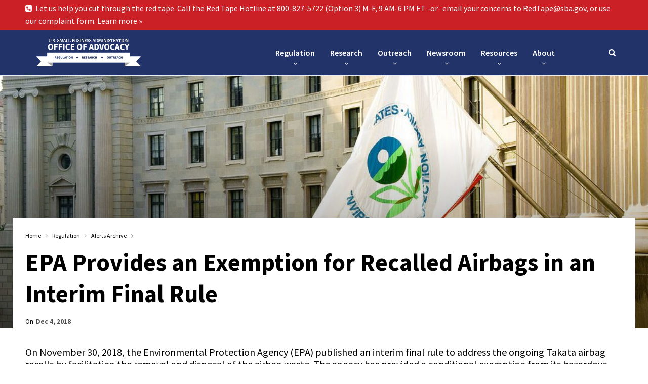

--- FILE ---
content_type: text/html; charset=UTF-8
request_url: https://advocacy.sba.gov/2018/12/04/epa-provides-an-exemption-for-recalled-airbags-in-an-interim-final-rule/
body_size: 14142
content:
	<!DOCTYPE html>
		<!--[if IE 8]>
	<html class="ie ie8" lang="en-US"> <![endif]-->
	<!--[if IE 9]>
	<html class="ie ie9" lang="en-US"> <![endif]-->
	<!--[if gt IE 9]><!-->
<html lang="en-US"> <!--<![endif]-->
	<head>
				<meta charset="UTF-8">
		<meta http-equiv="X-UA-Compatible" content="IE=edge">
		<meta name="viewport" content="width=device-width, initial-scale=1.0">
		<link rel="pingback" href="https://advocacy.sba.gov/xmlrpc.php"/>

		<title>EPA Provides an Exemption for Recalled Airbags in an Interim Final Rule &#8211; Office of Advocacy</title>
<meta name='robots' content='max-image-preview:large' />
	<style>img:is([sizes="auto" i], [sizes^="auto," i]) { contain-intrinsic-size: 3000px 1500px }</style>
	
<!-- Better Open Graph, Schema.org & Twitter Integration -->
<meta property="og:locale" content="en_us"/>
<meta property="og:site_name" content="Office of Advocacy"/>
<meta property="og:url" content="https://advocacy.sba.gov/2018/12/04/epa-provides-an-exemption-for-recalled-airbags-in-an-interim-final-rule/"/>
<meta property="og:title" content="EPA Provides an Exemption for Recalled Airbags in an Interim Final Rule"/>
<meta property="og:image" content="https://advocacy.sba.gov/wp-content/uploads/2018/11/agency_EPA_environmental-protection-agency-1024x681.jpg"/>
<meta property="article:section" content="Alerts Archive"/>
<meta property="article:tag" content="EPA"/>
<meta property="og:description" content="On November 30, 2018, the Environmental Protection Agency (EPA) published an interim final rule to address the ongoing Takata airbag recalls by facilitating the removal and disposal of the airbag waste. The agency has provided a conditional exemption"/>
<meta property="og:type" content="article"/>
<meta name="twitter:card" content="summary"/>
<meta name="twitter:url" content="https://advocacy.sba.gov/2018/12/04/epa-provides-an-exemption-for-recalled-airbags-in-an-interim-final-rule/"/>
<meta name="twitter:title" content="EPA Provides an Exemption for Recalled Airbags in an Interim Final Rule"/>
<meta name="twitter:description" content="On November 30, 2018, the Environmental Protection Agency (EPA) published an interim final rule to address the ongoing Takata airbag recalls by facilitating the removal and disposal of the airbag waste. The agency has provided a conditional exemption"/>
<meta name="twitter:image" content="https://advocacy.sba.gov/wp-content/uploads/2018/11/agency_EPA_environmental-protection-agency-1024x681.jpg"/>
<!-- / Better Open Graph, Schema.org & Twitter Integration. -->
<link rel='dns-prefetch' href='//fonts.googleapis.com' />
<link rel="alternate" type="application/rss+xml" title="Office of Advocacy &raquo; Feed" href="https://advocacy.sba.gov/feed/" />
<link rel="alternate" type="application/rss+xml" title="Office of Advocacy &raquo; Comments Feed" href="https://advocacy.sba.gov/comments/feed/" />
<script type="text/javascript">
/* <![CDATA[ */
window._wpemojiSettings = {"baseUrl":"https:\/\/s.w.org\/images\/core\/emoji\/15.0.3\/72x72\/","ext":".png","svgUrl":"https:\/\/s.w.org\/images\/core\/emoji\/15.0.3\/svg\/","svgExt":".svg","source":{"concatemoji":"https:\/\/advocacy.sba.gov\/wp-includes\/js\/wp-emoji-release.min.js?ver=6.7.1"}};
/*! This file is auto-generated */
!function(i,n){var o,s,e;function c(e){try{var t={supportTests:e,timestamp:(new Date).valueOf()};sessionStorage.setItem(o,JSON.stringify(t))}catch(e){}}function p(e,t,n){e.clearRect(0,0,e.canvas.width,e.canvas.height),e.fillText(t,0,0);var t=new Uint32Array(e.getImageData(0,0,e.canvas.width,e.canvas.height).data),r=(e.clearRect(0,0,e.canvas.width,e.canvas.height),e.fillText(n,0,0),new Uint32Array(e.getImageData(0,0,e.canvas.width,e.canvas.height).data));return t.every(function(e,t){return e===r[t]})}function u(e,t,n){switch(t){case"flag":return n(e,"\ud83c\udff3\ufe0f\u200d\u26a7\ufe0f","\ud83c\udff3\ufe0f\u200b\u26a7\ufe0f")?!1:!n(e,"\ud83c\uddfa\ud83c\uddf3","\ud83c\uddfa\u200b\ud83c\uddf3")&&!n(e,"\ud83c\udff4\udb40\udc67\udb40\udc62\udb40\udc65\udb40\udc6e\udb40\udc67\udb40\udc7f","\ud83c\udff4\u200b\udb40\udc67\u200b\udb40\udc62\u200b\udb40\udc65\u200b\udb40\udc6e\u200b\udb40\udc67\u200b\udb40\udc7f");case"emoji":return!n(e,"\ud83d\udc26\u200d\u2b1b","\ud83d\udc26\u200b\u2b1b")}return!1}function f(e,t,n){var r="undefined"!=typeof WorkerGlobalScope&&self instanceof WorkerGlobalScope?new OffscreenCanvas(300,150):i.createElement("canvas"),a=r.getContext("2d",{willReadFrequently:!0}),o=(a.textBaseline="top",a.font="600 32px Arial",{});return e.forEach(function(e){o[e]=t(a,e,n)}),o}function t(e){var t=i.createElement("script");t.src=e,t.defer=!0,i.head.appendChild(t)}"undefined"!=typeof Promise&&(o="wpEmojiSettingsSupports",s=["flag","emoji"],n.supports={everything:!0,everythingExceptFlag:!0},e=new Promise(function(e){i.addEventListener("DOMContentLoaded",e,{once:!0})}),new Promise(function(t){var n=function(){try{var e=JSON.parse(sessionStorage.getItem(o));if("object"==typeof e&&"number"==typeof e.timestamp&&(new Date).valueOf()<e.timestamp+604800&&"object"==typeof e.supportTests)return e.supportTests}catch(e){}return null}();if(!n){if("undefined"!=typeof Worker&&"undefined"!=typeof OffscreenCanvas&&"undefined"!=typeof URL&&URL.createObjectURL&&"undefined"!=typeof Blob)try{var e="postMessage("+f.toString()+"("+[JSON.stringify(s),u.toString(),p.toString()].join(",")+"));",r=new Blob([e],{type:"text/javascript"}),a=new Worker(URL.createObjectURL(r),{name:"wpTestEmojiSupports"});return void(a.onmessage=function(e){c(n=e.data),a.terminate(),t(n)})}catch(e){}c(n=f(s,u,p))}t(n)}).then(function(e){for(var t in e)n.supports[t]=e[t],n.supports.everything=n.supports.everything&&n.supports[t],"flag"!==t&&(n.supports.everythingExceptFlag=n.supports.everythingExceptFlag&&n.supports[t]);n.supports.everythingExceptFlag=n.supports.everythingExceptFlag&&!n.supports.flag,n.DOMReady=!1,n.readyCallback=function(){n.DOMReady=!0}}).then(function(){return e}).then(function(){var e;n.supports.everything||(n.readyCallback(),(e=n.source||{}).concatemoji?t(e.concatemoji):e.wpemoji&&e.twemoji&&(t(e.twemoji),t(e.wpemoji)))}))}((window,document),window._wpemojiSettings);
/* ]]> */
</script>
<style id='wp-emoji-styles-inline-css' type='text/css'>

	img.wp-smiley, img.emoji {
		display: inline !important;
		border: none !important;
		box-shadow: none !important;
		height: 1em !important;
		width: 1em !important;
		margin: 0 0.07em !important;
		vertical-align: -0.1em !important;
		background: none !important;
		padding: 0 !important;
	}
</style>
<link rel='stylesheet' id='wp-block-library-css' href='https://advocacy.sba.gov/wp-includes/css/dist/block-library/style.min.css?ver=6.7.1' type='text/css' media='all' />
<style id='classic-theme-styles-inline-css' type='text/css'>
/*! This file is auto-generated */
.wp-block-button__link{color:#fff;background-color:#32373c;border-radius:9999px;box-shadow:none;text-decoration:none;padding:calc(.667em + 2px) calc(1.333em + 2px);font-size:1.125em}.wp-block-file__button{background:#32373c;color:#fff;text-decoration:none}
</style>
<style id='global-styles-inline-css' type='text/css'>
:root{--wp--preset--aspect-ratio--square: 1;--wp--preset--aspect-ratio--4-3: 4/3;--wp--preset--aspect-ratio--3-4: 3/4;--wp--preset--aspect-ratio--3-2: 3/2;--wp--preset--aspect-ratio--2-3: 2/3;--wp--preset--aspect-ratio--16-9: 16/9;--wp--preset--aspect-ratio--9-16: 9/16;--wp--preset--color--black: #000000;--wp--preset--color--cyan-bluish-gray: #abb8c3;--wp--preset--color--white: #ffffff;--wp--preset--color--pale-pink: #f78da7;--wp--preset--color--vivid-red: #cf2e2e;--wp--preset--color--luminous-vivid-orange: #ff6900;--wp--preset--color--luminous-vivid-amber: #fcb900;--wp--preset--color--light-green-cyan: #7bdcb5;--wp--preset--color--vivid-green-cyan: #00d084;--wp--preset--color--pale-cyan-blue: #8ed1fc;--wp--preset--color--vivid-cyan-blue: #0693e3;--wp--preset--color--vivid-purple: #9b51e0;--wp--preset--gradient--vivid-cyan-blue-to-vivid-purple: linear-gradient(135deg,rgba(6,147,227,1) 0%,rgb(155,81,224) 100%);--wp--preset--gradient--light-green-cyan-to-vivid-green-cyan: linear-gradient(135deg,rgb(122,220,180) 0%,rgb(0,208,130) 100%);--wp--preset--gradient--luminous-vivid-amber-to-luminous-vivid-orange: linear-gradient(135deg,rgba(252,185,0,1) 0%,rgba(255,105,0,1) 100%);--wp--preset--gradient--luminous-vivid-orange-to-vivid-red: linear-gradient(135deg,rgba(255,105,0,1) 0%,rgb(207,46,46) 100%);--wp--preset--gradient--very-light-gray-to-cyan-bluish-gray: linear-gradient(135deg,rgb(238,238,238) 0%,rgb(169,184,195) 100%);--wp--preset--gradient--cool-to-warm-spectrum: linear-gradient(135deg,rgb(74,234,220) 0%,rgb(151,120,209) 20%,rgb(207,42,186) 40%,rgb(238,44,130) 60%,rgb(251,105,98) 80%,rgb(254,248,76) 100%);--wp--preset--gradient--blush-light-purple: linear-gradient(135deg,rgb(255,206,236) 0%,rgb(152,150,240) 100%);--wp--preset--gradient--blush-bordeaux: linear-gradient(135deg,rgb(254,205,165) 0%,rgb(254,45,45) 50%,rgb(107,0,62) 100%);--wp--preset--gradient--luminous-dusk: linear-gradient(135deg,rgb(255,203,112) 0%,rgb(199,81,192) 50%,rgb(65,88,208) 100%);--wp--preset--gradient--pale-ocean: linear-gradient(135deg,rgb(255,245,203) 0%,rgb(182,227,212) 50%,rgb(51,167,181) 100%);--wp--preset--gradient--electric-grass: linear-gradient(135deg,rgb(202,248,128) 0%,rgb(113,206,126) 100%);--wp--preset--gradient--midnight: linear-gradient(135deg,rgb(2,3,129) 0%,rgb(40,116,252) 100%);--wp--preset--font-size--small: 13px;--wp--preset--font-size--medium: 20px;--wp--preset--font-size--large: 36px;--wp--preset--font-size--x-large: 42px;--wp--preset--spacing--20: 0.44rem;--wp--preset--spacing--30: 0.67rem;--wp--preset--spacing--40: 1rem;--wp--preset--spacing--50: 1.5rem;--wp--preset--spacing--60: 2.25rem;--wp--preset--spacing--70: 3.38rem;--wp--preset--spacing--80: 5.06rem;--wp--preset--shadow--natural: 6px 6px 9px rgba(0, 0, 0, 0.2);--wp--preset--shadow--deep: 12px 12px 50px rgba(0, 0, 0, 0.4);--wp--preset--shadow--sharp: 6px 6px 0px rgba(0, 0, 0, 0.2);--wp--preset--shadow--outlined: 6px 6px 0px -3px rgba(255, 255, 255, 1), 6px 6px rgba(0, 0, 0, 1);--wp--preset--shadow--crisp: 6px 6px 0px rgba(0, 0, 0, 1);}:where(.is-layout-flex){gap: 0.5em;}:where(.is-layout-grid){gap: 0.5em;}body .is-layout-flex{display: flex;}.is-layout-flex{flex-wrap: wrap;align-items: center;}.is-layout-flex > :is(*, div){margin: 0;}body .is-layout-grid{display: grid;}.is-layout-grid > :is(*, div){margin: 0;}:where(.wp-block-columns.is-layout-flex){gap: 2em;}:where(.wp-block-columns.is-layout-grid){gap: 2em;}:where(.wp-block-post-template.is-layout-flex){gap: 1.25em;}:where(.wp-block-post-template.is-layout-grid){gap: 1.25em;}.has-black-color{color: var(--wp--preset--color--black) !important;}.has-cyan-bluish-gray-color{color: var(--wp--preset--color--cyan-bluish-gray) !important;}.has-white-color{color: var(--wp--preset--color--white) !important;}.has-pale-pink-color{color: var(--wp--preset--color--pale-pink) !important;}.has-vivid-red-color{color: var(--wp--preset--color--vivid-red) !important;}.has-luminous-vivid-orange-color{color: var(--wp--preset--color--luminous-vivid-orange) !important;}.has-luminous-vivid-amber-color{color: var(--wp--preset--color--luminous-vivid-amber) !important;}.has-light-green-cyan-color{color: var(--wp--preset--color--light-green-cyan) !important;}.has-vivid-green-cyan-color{color: var(--wp--preset--color--vivid-green-cyan) !important;}.has-pale-cyan-blue-color{color: var(--wp--preset--color--pale-cyan-blue) !important;}.has-vivid-cyan-blue-color{color: var(--wp--preset--color--vivid-cyan-blue) !important;}.has-vivid-purple-color{color: var(--wp--preset--color--vivid-purple) !important;}.has-black-background-color{background-color: var(--wp--preset--color--black) !important;}.has-cyan-bluish-gray-background-color{background-color: var(--wp--preset--color--cyan-bluish-gray) !important;}.has-white-background-color{background-color: var(--wp--preset--color--white) !important;}.has-pale-pink-background-color{background-color: var(--wp--preset--color--pale-pink) !important;}.has-vivid-red-background-color{background-color: var(--wp--preset--color--vivid-red) !important;}.has-luminous-vivid-orange-background-color{background-color: var(--wp--preset--color--luminous-vivid-orange) !important;}.has-luminous-vivid-amber-background-color{background-color: var(--wp--preset--color--luminous-vivid-amber) !important;}.has-light-green-cyan-background-color{background-color: var(--wp--preset--color--light-green-cyan) !important;}.has-vivid-green-cyan-background-color{background-color: var(--wp--preset--color--vivid-green-cyan) !important;}.has-pale-cyan-blue-background-color{background-color: var(--wp--preset--color--pale-cyan-blue) !important;}.has-vivid-cyan-blue-background-color{background-color: var(--wp--preset--color--vivid-cyan-blue) !important;}.has-vivid-purple-background-color{background-color: var(--wp--preset--color--vivid-purple) !important;}.has-black-border-color{border-color: var(--wp--preset--color--black) !important;}.has-cyan-bluish-gray-border-color{border-color: var(--wp--preset--color--cyan-bluish-gray) !important;}.has-white-border-color{border-color: var(--wp--preset--color--white) !important;}.has-pale-pink-border-color{border-color: var(--wp--preset--color--pale-pink) !important;}.has-vivid-red-border-color{border-color: var(--wp--preset--color--vivid-red) !important;}.has-luminous-vivid-orange-border-color{border-color: var(--wp--preset--color--luminous-vivid-orange) !important;}.has-luminous-vivid-amber-border-color{border-color: var(--wp--preset--color--luminous-vivid-amber) !important;}.has-light-green-cyan-border-color{border-color: var(--wp--preset--color--light-green-cyan) !important;}.has-vivid-green-cyan-border-color{border-color: var(--wp--preset--color--vivid-green-cyan) !important;}.has-pale-cyan-blue-border-color{border-color: var(--wp--preset--color--pale-cyan-blue) !important;}.has-vivid-cyan-blue-border-color{border-color: var(--wp--preset--color--vivid-cyan-blue) !important;}.has-vivid-purple-border-color{border-color: var(--wp--preset--color--vivid-purple) !important;}.has-vivid-cyan-blue-to-vivid-purple-gradient-background{background: var(--wp--preset--gradient--vivid-cyan-blue-to-vivid-purple) !important;}.has-light-green-cyan-to-vivid-green-cyan-gradient-background{background: var(--wp--preset--gradient--light-green-cyan-to-vivid-green-cyan) !important;}.has-luminous-vivid-amber-to-luminous-vivid-orange-gradient-background{background: var(--wp--preset--gradient--luminous-vivid-amber-to-luminous-vivid-orange) !important;}.has-luminous-vivid-orange-to-vivid-red-gradient-background{background: var(--wp--preset--gradient--luminous-vivid-orange-to-vivid-red) !important;}.has-very-light-gray-to-cyan-bluish-gray-gradient-background{background: var(--wp--preset--gradient--very-light-gray-to-cyan-bluish-gray) !important;}.has-cool-to-warm-spectrum-gradient-background{background: var(--wp--preset--gradient--cool-to-warm-spectrum) !important;}.has-blush-light-purple-gradient-background{background: var(--wp--preset--gradient--blush-light-purple) !important;}.has-blush-bordeaux-gradient-background{background: var(--wp--preset--gradient--blush-bordeaux) !important;}.has-luminous-dusk-gradient-background{background: var(--wp--preset--gradient--luminous-dusk) !important;}.has-pale-ocean-gradient-background{background: var(--wp--preset--gradient--pale-ocean) !important;}.has-electric-grass-gradient-background{background: var(--wp--preset--gradient--electric-grass) !important;}.has-midnight-gradient-background{background: var(--wp--preset--gradient--midnight) !important;}.has-small-font-size{font-size: var(--wp--preset--font-size--small) !important;}.has-medium-font-size{font-size: var(--wp--preset--font-size--medium) !important;}.has-large-font-size{font-size: var(--wp--preset--font-size--large) !important;}.has-x-large-font-size{font-size: var(--wp--preset--font-size--x-large) !important;}
:where(.wp-block-post-template.is-layout-flex){gap: 1.25em;}:where(.wp-block-post-template.is-layout-grid){gap: 1.25em;}
:where(.wp-block-columns.is-layout-flex){gap: 2em;}:where(.wp-block-columns.is-layout-grid){gap: 2em;}
:root :where(.wp-block-pullquote){font-size: 1.5em;line-height: 1.6;}
</style>
<link rel='stylesheet' id='better-framework-main-fonts-css' href='https://fonts.googleapis.com/css?family=Source+Sans+Pro:400,600,700,400italic%7CMerriweather:400&#038;display=swap' type='text/css' media='all' />
<script type="text/javascript" src="https://advocacy.sba.gov/wp-includes/js/jquery/jquery.min.js?ver=3.7.1" id="jquery-core-js"></script>
<script type="text/javascript" src="https://advocacy.sba.gov/wp-includes/js/jquery/jquery-migrate.min.js?ver=3.4.1" id="jquery-migrate-js"></script>
<!--[if lt IE 9]>
<script type="text/javascript" src="https://advocacy.sba.gov/wp-content/themes/publisher/includes/libs/better-framework/assets/js/html5shiv.min.js?ver=3.11.2" id="bf-html5shiv-js"></script>
<![endif]-->
<!--[if lt IE 9]>
<script type="text/javascript" src="https://advocacy.sba.gov/wp-content/themes/publisher/includes/libs/better-framework/assets/js/respond.min.js?ver=3.11.2" id="bf-respond-js"></script>
<![endif]-->
<link rel="https://api.w.org/" href="https://advocacy.sba.gov/wp-json/" /><link rel="alternate" title="JSON" type="application/json" href="https://advocacy.sba.gov/wp-json/wp/v2/posts/11270" /><link rel="EditURI" type="application/rsd+xml" title="RSD" href="https://advocacy.sba.gov/xmlrpc.php?rsd" />
<meta name="generator" content="WordPress 6.7.1" />
<link rel="canonical" href="https://advocacy.sba.gov/2018/12/04/epa-provides-an-exemption-for-recalled-airbags-in-an-interim-final-rule/" />
<link rel='shortlink' href='https://advocacy.sba.gov/?p=11270' />
<link rel="alternate" title="oEmbed (JSON)" type="application/json+oembed" href="https://advocacy.sba.gov/wp-json/oembed/1.0/embed?url=https%3A%2F%2Fadvocacy.sba.gov%2F2018%2F12%2F04%2Fepa-provides-an-exemption-for-recalled-airbags-in-an-interim-final-rule%2F" />
<link rel="alternate" title="oEmbed (XML)" type="text/xml+oembed" href="https://advocacy.sba.gov/wp-json/oembed/1.0/embed?url=https%3A%2F%2Fadvocacy.sba.gov%2F2018%2F12%2F04%2Fepa-provides-an-exemption-for-recalled-airbags-in-an-interim-final-rule%2F&#038;format=xml" />
<link rel="alternate" href="https://advocacy.prod.ussba.io/2018/12/04/epa-provides-an-exemption-for-recalled-airbags-in-an-interim-final-rule/" hreflang="x-default" /><script type="text/javascript">
(function(url){
	if(/(?:Chrome\/26\.0\.1410\.63 Safari\/537\.31|WordfenceTestMonBot)/.test(navigator.userAgent)){ return; }
	var addEvent = function(evt, handler) {
		if (window.addEventListener) {
			document.addEventListener(evt, handler, false);
		} else if (window.attachEvent) {
			document.attachEvent('on' + evt, handler);
		}
	};
	var removeEvent = function(evt, handler) {
		if (window.removeEventListener) {
			document.removeEventListener(evt, handler, false);
		} else if (window.detachEvent) {
			document.detachEvent('on' + evt, handler);
		}
	};
	var evts = 'contextmenu dblclick drag dragend dragenter dragleave dragover dragstart drop keydown keypress keyup mousedown mousemove mouseout mouseover mouseup mousewheel scroll'.split(' ');
	var logHuman = function() {
		if (window.wfLogHumanRan) { return; }
		window.wfLogHumanRan = true;
		var wfscr = document.createElement('script');
		wfscr.type = 'text/javascript';
		wfscr.async = true;
		wfscr.src = url + '&r=' + Math.random();
		(document.getElementsByTagName('head')[0]||document.getElementsByTagName('body')[0]).appendChild(wfscr);
		for (var i = 0; i < evts.length; i++) {
			removeEvent(evts[i], logHuman);
		}
	};
	for (var i = 0; i < evts.length; i++) {
		addEvent(evts[i], logHuman);
	}
})('//advocacy.sba.gov/?wordfence_lh=1&hid=0B369D95CCD3804E4047B28F72E5D08C');
</script>      <script async src="https://www.googletagmanager.com/gtag/js?id=UA-19362636-27"></script>
      <script>
        window.dataLayer = window.dataLayer || [];
        function gtag(){dataLayer.push(arguments);}
        gtag('js', new Date());
        gtag('config', 'UA-19362636-27');
      </script>
                  <link rel="shortcut icon" href="https://advocacy.sba.gov/wp-content/uploads/2024/03/Advo-A-seal.png">            <link rel="apple-touch-icon" href="https://advocacy.sba.gov/wp-content/uploads/2024/03/Advo-A-seal.png">            <link rel="apple-touch-icon" sizes="114x114" href="https://advocacy.sba.gov/wp-content/uploads/2024/03/Advo-A-seal.png">            <link rel="apple-touch-icon" sizes="72x72" href="https://advocacy.sba.gov/wp-content/uploads/2024/03/Advo-A-seal.png">            <link rel="apple-touch-icon" sizes="144x144" href="https://advocacy.sba.gov/wp-content/uploads/2024/03/Advo-A-seal.png"><meta name="generator" content="Elementor 3.34.1; features: e_font_icon_svg, additional_custom_breakpoints; settings: css_print_method-external, google_font-enabled, font_display-swap">
			<style>
				.e-con.e-parent:nth-of-type(n+4):not(.e-lazyloaded):not(.e-no-lazyload),
				.e-con.e-parent:nth-of-type(n+4):not(.e-lazyloaded):not(.e-no-lazyload) * {
					background-image: none !important;
				}
				@media screen and (max-height: 1024px) {
					.e-con.e-parent:nth-of-type(n+3):not(.e-lazyloaded):not(.e-no-lazyload),
					.e-con.e-parent:nth-of-type(n+3):not(.e-lazyloaded):not(.e-no-lazyload) * {
						background-image: none !important;
					}
				}
				@media screen and (max-height: 640px) {
					.e-con.e-parent:nth-of-type(n+2):not(.e-lazyloaded):not(.e-no-lazyload),
					.e-con.e-parent:nth-of-type(n+2):not(.e-lazyloaded):not(.e-no-lazyload) * {
						background-image: none !important;
					}
				}
			</style>
			<meta name="generator" content="Powered by WPBakery Page Builder - drag and drop page builder for WordPress."/>
<script type="application/ld+json">{
    "@context": "http:\/\/schema.org\/",
    "@type": "Organization",
    "@id": "#organization",
    "logo": {
        "@type": "ImageObject",
        "url": "https:\/\/advocacy.sba.gov\/wp-content\/uploads\/2019\/03\/a_right-larger-header-site.png"
    },
    "url": "https:\/\/advocacy.sba.gov\/",
    "name": "Office of Advocacy",
    "description": "The independent voice for small businesses and entities."
}</script>
<script type="application/ld+json">{
    "@context": "http:\/\/schema.org\/",
    "@type": "WebSite",
    "name": "Office of Advocacy",
    "alternateName": "The independent voice for small businesses and entities.",
    "url": "https:\/\/advocacy.sba.gov\/"
}</script>
<script type="application/ld+json">{
    "@context": "http:\/\/schema.org\/",
    "@type": "BlogPosting",
    "headline": "EPA Provides an Exemption for Recalled Airbags in an Interim Final Rule",
    "description": "On November 30, 2018, the Environmental Protection Agency (EPA) published an interim final rule to address the ongoing Takata airbag recalls by facilitating the removal and disposal of the airbag waste. The agency has provided a conditional exemption",
    "datePublished": "2018-12-04",
    "dateModified": "2019-03-06",
    "author": {
        "@type": "Person",
        "@id": "#person-OfficeofAdvocacy",
        "name": "Office of Advocacy"
    },
    "image": {
        "@type": "ImageObject",
        "url": "https:\/\/advocacy.sba.gov\/wp-content\/uploads\/2018\/11\/agency_EPA_environmental-protection-agency.jpg",
        "width": 1024,
        "height": 681
    },
    "interactionStatistic": [
        {
            "@type": "InteractionCounter",
            "interactionType": "http:\/\/schema.org\/CommentAction",
            "userInteractionCount": "0"
        }
    ],
    "publisher": {
        "@id": "#organization"
    },
    "mainEntityOfPage": "https:\/\/advocacy.sba.gov\/2018\/12\/04\/epa-provides-an-exemption-for-recalled-airbags-in-an-interim-final-rule\/"
}</script>
<link rel='stylesheet' id='bf-minifed-css-1' href='https://advocacy.sba.gov/wp-content/bs-booster-cache/ead9a16790c99e26a708f717f6e5d10b.css' type='text/css' media='all' />
<link rel='stylesheet' id='7.8.0-1768241237' href='https://advocacy.sba.gov/wp-content/bs-booster-cache/2bf3286889c48638e52ba61e1467816f.css' type='text/css' media='all' />
<link rel="icon" href="https://advocacy.sba.gov/wp-content/uploads/2024/03/Advo-A-seal-150x150.png" sizes="32x32" />
<link rel="icon" href="https://advocacy.sba.gov/wp-content/uploads/2024/03/Advo-A-seal.png" sizes="192x192" />
<link rel="apple-touch-icon" href="https://advocacy.sba.gov/wp-content/uploads/2024/03/Advo-A-seal.png" />
<meta name="msapplication-TileImage" content="https://advocacy.sba.gov/wp-content/uploads/2024/03/Advo-A-seal.png" />

<!-- BetterFramework Head Inline CSS -->
<style>
.listing-item.listing-mg-type-1 .title.title a.post-url.post-url, .listing-item.listing-mg-type-1 .title.title a.post-url.post-url:hover { background-color: #223369; }
.listing-mg-type-1 .post-meta .post-author { background-color: #223369; }
.listing-item-blog.sticky, .listing-item-blog.sticky:first-child { background-color: #F1C400; }
.listing-item-blog-1.has-post-thumbnail .post-summary { color: #000; }
.post-meta .post-author { color: #000; }
.post-meta .post-author-name { color: #000; }
div.item-content > div.content-container > div.post-meta > span.time > time.post-published.updated { color: #fff !important; background-color: #223369; }
div.listing > article > div.item-inner > div.post-meta > span.time > time.post-published.updated { color: #000; }
.post-meta.single-post-meta .time { color: #000; }

/* breadcrumb color */
.bf-breadcrumb .bf-breadcrumb-item a, .bf-breadcrumb .bf-breadcrumb-item span { color: #000; }
div.wp-block-file > a.wp-block-file__button { color: #fff; }

/* can't identify */

.archive-title .term-badges span.term-badge a { color: #000 !important; border-color: #000000 !important; }


/* Load more posts button */
a.btn-bs-pagination { border: 1px solid #000 }
span.loaded.txt { color: #000; }

/* More Stories posts pop-up prev next buttons */
a.btn-bs-pagination { border: 1px solid #000; color: #000 !important; }
.bs-pagination-label { color: #fff; }

/* Link underlines for posts and pages */
.entry-content a { text-decoration: underline; }

/* Tag description button for all posts */
.entry-terms.post-tags a { border: 1px solid #000000; color: #000000; }

/* Prev Next pagination numbers for Categories */
div.pagination.bs-numbered-pagination a { border: 1px solid #000; color: #000; !important; }
div.pagination.bs-numbered-pagination a.page-numbers { border: 1px solid #000; color: #000; !important; }
div.pagination.bs-numbered-pagination span.page-numbers.dots { border: 1px solid #000; color: #000; !important; }
span.page-numbers.dots { color: #000; }

/* Browsing Tag display of RSS Feed icon */
i.fa.fa-rss {display: none !important;}

/* Author profile icon */
.author-profile .author-links ul li.site a { background-color: #223369; display:none}
i.fa.fa-globe { alt="Author Profile globe icon" }

/* Main navMenu children arrows */
.site-header.header-style-6 .main-menu.menu>li.menu-item-has-children>a:after {
    position: absolute;
    width: 100%;
    left: 0;
    margin: 0;
    text-align: center;
    bottom: 10px;
    color: #fff;
}

/*Style Guide Site Header Font Size*/
.site-header.header-style-6 .main-menu-container {
    width: 70%;
    float: left;
}

}

</style>
<!-- /BetterFramework Head Inline CSS-->
<noscript><style> .wpb_animate_when_almost_visible { opacity: 1; }</style></noscript>	</head>

<body class="post-template-default single single-post postid-11270 single-format-standard multiple-domain-advocacy-sba-gov bs-theme bs-publisher bs-publisher-clean-magazine ltr close-rh page-layout-3-col-0 full-width main-menu-sticky active-ajax-search single-prim-cat-2083 single-cat-2083  wpb-js-composer js-comp-ver-6.5.0 vc_responsive bs-ll-a elementor-default elementor-kit-25060" dir="ltr">
	<header id="header" class="site-header header-style-6 full-width stretched" itemscope="itemscope" itemtype="https://schema.org/WPHeader">
		<section class="topbar topbar-style-1 hidden-xs hidden-xs">
	<div class="content-wrap">
		<div class="container">
			<div class="topbar-inner clearfix">

				
				<div class="section-menu">
						<div id="menu-top" class="menu top-menu-wrapper" role="navigation" itemscope="itemscope" itemtype="https://schema.org/SiteNavigationElement">
		<nav class="top-menu-container">

			<ul id="top-navigation" class="top-menu menu clearfix bsm-pure">
				<li id="menu-item-30060" class="menu-have-icon menu-icon-type-fontawesome menu-item menu-item-type-post_type menu-item-object-page better-anim-fade menu-item-30060"><a href="https://advocacy.sba.gov/resources/hotline/"><i class="bf-icon  fa fa-phone-square"></i>Let us help you cut through the red tape. Call the Red Tape Hotline at 800-827-5722 (Option 3) M-F, 9 AM-6 PM ET -or- email your concerns to RedTape@sba.gov, or use our complaint form. Learn more »</a></li>
			</ul>

		</nav>
	</div>
				</div>
			</div>
		</div>
	</div>
</section>
		<div class="content-wrap">
			<div class="container">
				<div class="header-inner clearfix">
					<div id="site-branding" class="site-branding">
	<p  id="site-title" class="logo h1 img-logo">
	<a href="https://advocacy.sba.gov/" itemprop="url" rel="home">
					<img id="site-logo" src="https://advocacy.sba.gov/wp-content/uploads/2019/03/a_right-larger-header-site.png"
			     alt="SBA Office of Advocacy"  data-bsrjs="https://advocacy.sba.gov/wp-content/uploads/2019/03/a_right-larger-header-site-retina.png"  />

			<span class="site-title">SBA Office of Advocacy - The independent voice for small businesses and entities.</span>
				</a>
</p>
</div><!-- .site-branding -->
<nav id="menu-main" class="menu main-menu-container  show-search-item menu-actions-btn-width-1" role="navigation" itemscope="itemscope" itemtype="https://schema.org/SiteNavigationElement">
			<div class="menu-action-buttons width-1">
							<div class="search-container close">
					<span class="search-handler"><i class="fa fa-search"></i></span>

					<div class="search-box clearfix">
						<form role="search" method="get" class="search-form clearfix" action="https://advocacy.sba.gov">
	<input type="search" class="search-field"
	       placeholder="Search..."
	       value="" name="s"
	       title="Search for:"
	       autocomplete="off">
	<input type="submit" class="search-submit" value="Search">
</form><!-- .search-form -->
					</div>
				</div>
						</div>
			<ul id="main-navigation" class="main-menu menu bsm-pure clearfix">
		<li id="menu-item-20611" class="menu-item menu-item-type-custom menu-item-object-custom menu-item-has-children better-anim-fade menu-item-20611"><a>Regulation</a>
<ul class="sub-menu">
	<li id="menu-item-11565" class="menu-item menu-item-type-taxonomy menu-item-object-category menu-item-has-children menu-term-2173 better-anim-fade menu-item-11565"><a href="https://advocacy.sba.gov/category/regulation/regulatory-alerts/">Regulatory Alerts</a>
	<ul class="sub-menu">
		<li id="menu-item-23378" class="menu-item menu-item-type-taxonomy menu-item-object-category current-post-ancestor current-menu-parent current-post-parent menu-term-2083 better-anim-fade menu-item-23378"><a href="https://advocacy.sba.gov/category/regulation/alerts-archive/">Regulatory Alerts Archive</a></li>
	</ul>
</li>
	<li id="menu-item-7542" class="menu-item menu-item-type-taxonomy menu-item-object-category menu-term-2008 better-anim-fade menu-item-7542"><a href="https://advocacy.sba.gov/category/regulation/letters-to-agencies/">Letters to Agencies</a></li>
	<li id="menu-item-7543" class="menu-item menu-item-type-taxonomy menu-item-object-category menu-item-has-children menu-term-2011 better-anim-fade menu-item-7543"><a href="https://advocacy.sba.gov/category/regulation/agency-roundtables/">Agency Roundtables</a>
	<ul class="sub-menu">
		<li id="menu-item-24408" class="menu-item menu-item-type-taxonomy menu-item-object-category menu-term-2286 better-anim-fade menu-item-24408"><a href="https://advocacy.sba.gov/category/regulation/agency-roundtables/roundtable-recaps/">Roundtable Recaps</a></li>
	</ul>
</li>
	<li id="menu-item-11349" class="menu-item menu-item-type-taxonomy menu-item-object-category menu-term-2169 better-anim-fade menu-item-11349"><a href="https://advocacy.sba.gov/category/regulation/international-trade/">International Trade</a></li>
</ul>
</li>
<li id="menu-item-20612" class="menu-item menu-item-type-custom menu-item-object-custom menu-item-has-children better-anim-fade menu-item-20612"><a>Research</a>
<ul class="sub-menu">
	<li id="menu-item-21007" class="menu-item menu-item-type-post_type menu-item-object-page menu-item-has-children better-anim-fade menu-item-21007"><a href="https://advocacy.sba.gov/research-publications/">Research Publications</a>
	<ul class="sub-menu">
		<li id="menu-item-23600" class="menu-item menu-item-type-taxonomy menu-item-object-category menu-term-2203 better-anim-fade menu-item-23600"><a href="https://advocacy.sba.gov/category/research/research-publications/economic-studies/">Economic Studies</a></li>
		<li id="menu-item-22137" class="menu-item menu-item-type-taxonomy menu-item-object-category menu-term-2272 better-anim-fade menu-item-22137"><a href="https://advocacy.sba.gov/category/research/research-publications/frequently-asked-questions/">FAQs About Small Business</a></li>
		<li id="menu-item-23811" class="menu-item menu-item-type-taxonomy menu-item-object-category menu-term-2290 better-anim-fade menu-item-23811"><a href="https://advocacy.sba.gov/category/research/research-publications/research-spotlights/">Research Spotlights</a></li>
		<li id="menu-item-12935" class="menu-item menu-item-type-taxonomy menu-item-object-category menu-term-2195 better-anim-fade menu-item-12935"><a href="https://advocacy.sba.gov/category/research/research-publications/facts-about-small-businesses/">Small Business Facts</a></li>
		<li id="menu-item-12936" class="menu-item menu-item-type-taxonomy menu-item-object-category menu-term-2014 better-anim-fade menu-item-12936"><a href="https://advocacy.sba.gov/category/research/research-publications/state-profiles/">State Profiles</a></li>
	</ul>
</li>
	<li id="menu-item-13337" class="menu-item menu-item-type-post_type menu-item-object-page menu-item-has-children better-anim-fade menu-item-13337"><a href="https://advocacy.sba.gov/small-business-data-resources/">Small Business Data Resources</a>
	<ul class="sub-menu">
		<li id="menu-item-32329" class="menu-item menu-item-type-post_type menu-item-object-page better-anim-fade menu-item-32329"><a href="https://advocacy.sba.gov/?page_id=32055">Small Business Data Tool: SEXTANT</a></li>
	</ul>
</li>
</ul>
</li>
<li id="menu-item-20613" class="menu-item menu-item-type-custom menu-item-object-custom menu-item-has-children better-anim-fade menu-item-20613"><a>Outreach</a>
<ul class="sub-menu">
	<li id="menu-item-9194" class="menu-item menu-item-type-post_type menu-item-object-page menu-item-has-children better-anim-fade menu-item-9194"><a href="https://advocacy.sba.gov/regional-advocates/">Regional Advocates</a>
	<ul class="sub-menu">
		<li id="menu-item-29415" class="menu-item menu-item-type-post_type menu-item-object-page better-anim-fade menu-item-29415"><a href="https://advocacy.sba.gov/regional-advocates/region-1-advocate-and-bio/">Region 1 Advocate and Bio</a></li>
		<li id="menu-item-29417" class="menu-item menu-item-type-post_type menu-item-object-page better-anim-fade menu-item-29417"><a href="https://advocacy.sba.gov/regional-advocates/region-2-advocate-and-bio/">Region 2 Advocate and Bio</a></li>
		<li id="menu-item-29418" class="menu-item menu-item-type-post_type menu-item-object-page better-anim-fade menu-item-29418"><a href="https://advocacy.sba.gov/regional-advocates/region-3-advocate-and-bio/">Region 3 Advocate and Bio</a></li>
		<li id="menu-item-29419" class="menu-item menu-item-type-post_type menu-item-object-page better-anim-fade menu-item-29419"><a href="https://advocacy.sba.gov/regional-advocates/region-4-advocate-and-bio/">Region 4 Advocate and Bio</a></li>
		<li id="menu-item-29420" class="menu-item menu-item-type-post_type menu-item-object-page better-anim-fade menu-item-29420"><a href="https://advocacy.sba.gov/regional-advocates/region-5-advocate-and-bio/">Region 5 Advocate and Bio</a></li>
		<li id="menu-item-29421" class="menu-item menu-item-type-post_type menu-item-object-page better-anim-fade menu-item-29421"><a href="https://advocacy.sba.gov/regional-advocates/region-6-advocate-and-bio/">Region 6 Advocate and Bio</a></li>
		<li id="menu-item-29422" class="menu-item menu-item-type-post_type menu-item-object-page better-anim-fade menu-item-29422"><a href="https://advocacy.sba.gov/regional-advocates/region-7-advocate-and-bio/">Region 7 Advocate and Bio</a></li>
		<li id="menu-item-29423" class="menu-item menu-item-type-post_type menu-item-object-page better-anim-fade menu-item-29423"><a href="https://advocacy.sba.gov/regional-advocates/region-8-advocate-and-bio/">Region 8 Advocate and Bio</a></li>
		<li id="menu-item-29424" class="menu-item menu-item-type-post_type menu-item-object-page better-anim-fade menu-item-29424"><a href="https://advocacy.sba.gov/regional-advocates/region-9-advocate-and-bio/">Region 9 Advocate and Bio</a></li>
		<li id="menu-item-29416" class="menu-item menu-item-type-post_type menu-item-object-page better-anim-fade menu-item-29416"><a href="https://advocacy.sba.gov/regional-advocates/region-10-advocate-and-bio/">Region 10 Advocate and Bio</a></li>
	</ul>
</li>
	<li id="menu-item-22494" class="menu-item menu-item-type-taxonomy menu-item-object-category menu-term-2122 better-anim-fade menu-item-22494"><a href="https://advocacy.sba.gov/category/outreach/regional-outreach/">Regional Outreach</a></li>
	<li id="menu-item-30876" class="menu-item menu-item-type-post_type menu-item-object-page better-anim-fade menu-item-30876"><a href="https://advocacy.sba.gov/outreach-resources/">Outreach Resources</a></li>
	<li id="menu-item-10865" class="menu-item menu-item-type-post_type menu-item-object-page better-anim-fade menu-item-10865"><a href="https://advocacy.sba.gov/regulatory-reform/">Regulatory Reform</a></li>
</ul>
</li>
<li id="menu-item-22429" class="menu-item menu-item-type-custom menu-item-object-custom menu-item-has-children better-anim-fade menu-item-22429"><a>Newsroom</a>
<ul class="sub-menu">
	<li id="menu-item-8193" class="menu-item menu-item-type-taxonomy menu-item-object-category menu-item-has-children menu-term-2028 better-anim-fade menu-item-8193"><a href="https://advocacy.sba.gov/category/newsroom/news-articles/">Blog</a>
	<ul class="sub-menu">
		<li id="menu-item-10439" class="menu-item menu-item-type-taxonomy menu-item-object-category menu-term-2154 better-anim-fade menu-item-10439"><a href="https://advocacy.sba.gov/category/newsroom/news-articles/archived-news/">Archived News</a></li>
	</ul>
</li>
	<li id="menu-item-24278" class="menu-item menu-item-type-taxonomy menu-item-object-category menu-item-has-children menu-term-2024 better-anim-fade menu-item-24278"><a href="https://advocacy.sba.gov/category/newsroom/congressional/">Congressional Testimony</a>
	<ul class="sub-menu">
		<li id="menu-item-24276" class="menu-item menu-item-type-custom menu-item-object-custom menu-item-has-children better-anim-fade menu-item-24276"><a>Congressional Resources</a>
		<ul class="sub-menu">
			<li id="menu-item-24277" class="menu-item menu-item-type-taxonomy menu-item-object-category menu-term-2234 better-anim-fade menu-item-24277"><a href="https://advocacy.sba.gov/category/newsroom/congressional/congressional-resources/legislative-correspondence/">Legislative Correspondence</a></li>
			<li id="menu-item-24279" class="menu-item menu-item-type-taxonomy menu-item-object-category menu-term-2298 better-anim-fade menu-item-24279"><a href="https://advocacy.sba.gov/category/newsroom/congressional/congressional-resources/reports-to-congress/">Reports to Congress</a></li>
		</ul>
</li>
	</ul>
</li>
	<li id="menu-item-22420" class="menu-item menu-item-type-taxonomy menu-item-object-category menu-term-2293 better-anim-fade menu-item-22420"><a href="https://advocacy.sba.gov/category/newsroom/events/">Events</a></li>
	<li id="menu-item-20609" class="menu-item menu-item-type-post_type menu-item-object-page better-anim-fade menu-item-20609"><a href="https://advocacy.sba.gov/media/">Media</a></li>
	<li id="menu-item-9234" class="menu-item menu-item-type-taxonomy menu-item-object-category menu-term-2018 better-anim-fade menu-item-9234"><a href="https://advocacy.sba.gov/category/newsroom/press-releases/">Press Releases</a></li>
</ul>
</li>
<li id="menu-item-20614" class="menu-item menu-item-type-custom menu-item-object-custom menu-item-has-children better-anim-fade menu-item-20614"><a>Resources</a>
<ul class="sub-menu">
	<li id="menu-item-30951" class="menu-item menu-item-type-post_type menu-item-object-page better-anim-fade menu-item-30951"><a href="https://advocacy.sba.gov/resources/hotline/">Red Tape Hotline</a></li>
	<li id="menu-item-13623" class="menu-item menu-item-type-post_type menu-item-object-page better-anim-fade menu-item-13623"><a href="https://advocacy.sba.gov/resources/reference-library/">Reference Library</a></li>
	<li id="menu-item-13624" class="menu-item menu-item-type-post_type menu-item-object-page menu-item-has-children better-anim-fade menu-item-13624"><a href="https://advocacy.sba.gov/resources/regulatory-flexibility-act/">Regulatory Flexibility Act</a>
	<ul class="sub-menu">
		<li id="menu-item-24280" class="menu-item menu-item-type-taxonomy menu-item-object-category menu-term-2233 better-anim-fade menu-item-24280"><a href="https://advocacy.sba.gov/category/resources/annual-reports-on-the-rfa/">Annual Reports on the RFA</a></li>
		<li id="menu-item-13626" class="menu-item menu-item-type-post_type menu-item-object-page menu-item-has-children better-anim-fade menu-item-13626"><a href="https://advocacy.sba.gov/resources/regulatory-flexibility-act/rfa-basics/">RFA Basics</a>
		<ul class="sub-menu">
			<li id="menu-item-14651" class="menu-item menu-item-type-post_type menu-item-object-page better-anim-fade menu-item-14651"><a href="https://advocacy.sba.gov/resources/regulatory-flexibility-act/rfa-basics/rfa-data-resources-for-federal-agencies/">Data Resources for Federal Agencies</a></li>
			<li id="menu-item-13625" class="menu-item menu-item-type-post_type menu-item-object-page better-anim-fade menu-item-13625"><a href="https://advocacy.sba.gov/resources/regulatory-flexibility-act/rfa-basics/how-to-comply-with-the-regulatory-flexibility-act/">RFA Compliance Guide for Agencies</a></li>
		</ul>
</li>
	</ul>
</li>
	<li id="menu-item-14617" class="menu-item menu-item-type-post_type menu-item-object-page menu-item-has-children better-anim-fade menu-item-14617"><a href="https://advocacy.sba.gov/resources/small-business-resources/">Small Business Resources</a>
	<ul class="sub-menu">
		<li id="menu-item-20605" class="menu-item menu-item-type-post_type menu-item-object-page better-anim-fade menu-item-20605"><a href="https://advocacy.sba.gov/resources/small-business-resources/guide-to-federal-rulemaking/">Guide to Federal Rulemaking</a></li>
		<li id="menu-item-20606" class="menu-item menu-item-type-post_type menu-item-object-page better-anim-fade menu-item-20606"><a href="https://advocacy.sba.gov/resources/small-business-resources/small-business-guide-to-comment-letter-writing/">Small Business Guide to Comment Letter Writing</a></li>
	</ul>
</li>
</ul>
</li>
<li id="menu-item-20615" class="menu-item menu-item-type-custom menu-item-object-custom menu-item-has-children better-anim-fade menu-item-20615"><a>About</a>
<ul class="sub-menu">
	<li id="menu-item-20594" class="menu-item menu-item-type-post_type menu-item-object-page menu-item-has-children better-anim-fade menu-item-20594"><a href="https://advocacy.sba.gov/home/about/who-we-are/">Who We Are</a>
	<ul class="sub-menu">
		<li id="menu-item-21679" class="menu-item menu-item-type-post_type menu-item-object-page better-anim-fade menu-item-21679"><a href="https://advocacy.sba.gov/home/about/who-we-are/what-we-do/">What We Do</a></li>
	</ul>
</li>
	<li id="menu-item-32988" class="menu-item menu-item-type-post_type menu-item-object-page menu-item-has-children better-anim-fade menu-item-32988"><a href="https://advocacy.sba.gov/home/about/careers/">Careers</a>
	<ul class="sub-menu">
		<li id="menu-item-32989" class="menu-item menu-item-type-post_type menu-item-object-page better-anim-fade menu-item-32989"><a href="https://advocacy.sba.gov/home/about/careers/job-board/">Job Board</a></li>
	</ul>
</li>
	<li id="menu-item-7528" class="menu-item menu-item-type-post_type menu-item-object-page better-anim-fade menu-item-7528"><a href="https://advocacy.sba.gov/home/about/contact/">Contact Advocacy</a></li>
	<li id="menu-item-18022" class="menu-item menu-item-type-post_type menu-item-object-page better-anim-fade menu-item-18022"><a href="https://advocacy.sba.gov/home/about/leadership/">Leadership</a></li>
	<li id="menu-item-24281" class="menu-item menu-item-type-post_type menu-item-object-page better-anim-fade menu-item-24281"><a href="https://advocacy.sba.gov/home/about/advocacy-2016-legislative-priorities/">Legislative Priorities</a></li>
	<li id="menu-item-8432" class="menu-item menu-item-type-post_type menu-item-object-page better-anim-fade menu-item-8432"><a href="https://advocacy.sba.gov/home/about/performance/">Performance and Budget</a></li>
	<li id="menu-item-8433" class="menu-item menu-item-type-post_type menu-item-object-page better-anim-fade menu-item-8433"><a href="https://advocacy.sba.gov/home/about/staff/">Staff</a></li>
</ul>
</li>
	</ul><!-- #main-navigation -->
</nav><!-- .main-menu-container -->
				</div>
			</div>
		</div>
	</header><!-- .site-header -->
	<div class="rh-header clearfix dark deferred-block-exclude">
		<div class="rh-container clearfix">

			<div class="menu-container close">
				<span class="menu-handler"><span class="lines"></span></span>
			</div><!-- .menu-container -->

			<div class="logo-container rh-img-logo">
				<a href="https://advocacy.sba.gov/" itemprop="url" rel="home">
											<img src="https://advocacy.sba.gov/wp-content/uploads/2019/03/mobile-icon-logo.png"
						     alt="Office of Advocacy"  data-bsrjs="https://advocacy.sba.gov/wp-content/uploads/2019/03/mobile-icon-logo.png"  />				</a>
			</div><!-- .logo-container -->
		</div><!-- .rh-container -->
	</div><!-- .rh-header -->
		<div class="main-wrap content-main-wrap">
		<main id="content" class="content-container">
		<div
			class="post-header post-tp-7-header bs-lazy wfi"  alt="Environmental Protection Agency" title="EPA Provides an Exemption for Recalled Airbags in an Interim Final Rule" data-src="https://advocacy.sba.gov/wp-content/uploads/2018/11/agency_EPA_environmental-protection-agency-1024x580.jpg">
		<div class="content-wrap">
			<div class="container">
				<div class="post-header-inner">
					<div class="post-header-title">
						<nav role="navigation" aria-label="Breadcrumbs" class="bf-breadcrumb clearfix hide_current"><ul class="bf-breadcrumb-items" itemscope itemtype="http://schema.org/BreadcrumbList"><meta name="numberOfItems" content="4" /><meta name="itemListOrder" content="Ascending" /><li itemprop="itemListElement" itemscope itemtype="http://schema.org/ListItem" class="bf-breadcrumb-item bf-breadcrumb-begin"><a itemprop="item" href="https://advocacy.sba.gov" rel="home"><span itemprop="name">Home</span></a><meta itemprop="position" content="1" /></li><li itemprop="itemListElement" itemscope itemtype="http://schema.org/ListItem" class="bf-breadcrumb-item"><a itemprop="item" href="https://advocacy.sba.gov/category/regulation/" ><span itemprop="name">Regulation</span></a><meta itemprop="position" content="2" /></li><li itemprop="itemListElement" itemscope itemtype="http://schema.org/ListItem" class="bf-breadcrumb-item"><a itemprop="item" href="https://advocacy.sba.gov/category/regulation/alerts-archive/" ><span itemprop="name">Alerts Archive</span></a><meta itemprop="position" content="3" /></li><li itemprop="itemListElement" itemscope itemtype="http://schema.org/ListItem" class="bf-breadcrumb-item bf-breadcrumb-end"><span itemprop="name">EPA Provides an Exemption for Recalled Airbags in an Interim Final Rule</span><meta itemprop="item" content="https://advocacy.sba.gov/2018/12/04/epa-provides-an-exemption-for-recalled-airbags-in-an-interim-final-rule/"/><meta itemprop="position" content="4" /></li></ul></nav>						<h1 class="single-post-title">
							<span class="post-title" itemprop="headline">EPA Provides an Exemption for Recalled Airbags in an Interim Final Rule</span></h1>
						<div class="post-meta single-post-meta">
				<span class="time"><time class="post-published updated"
			                         datetime="2018-12-04T17:33:26-05:00">On <b>Dec 4, 2018</b></time></span>
			</div>
					</div>
				</div>

			</div>
		</div>
	</div><!-- .slider-container -->

	<div class="content-wrap">
				<div class="container layout-3-col layout-3-col-0 container post-template-7">
			<div class="row main-section">
										<div class="col-sm-12 content-column">
							<div class="single-container">
								<article id="post-11270" class="post-11270 post type-post status-publish format-standard has-post-thumbnail  category-alerts-archive tag-epa single-post-content">
																		<div class="entry-content clearfix single-post-content">
										<p>On November 30, 2018, the Environmental Protection Agency (EPA) published an interim final rule to address the ongoing Takata airbag recalls by facilitating the removal and disposal of the airbag waste. The agency has provided a conditional exemption from its hazardous waste regulations under the Resource Recovery and Conservation Act (RCRA) for collection of recalled airbag wastes. The exemption will prevent those involved in removing or replacing the airbags from being categorized as a larger waste generator, which triggers additional requirements. The rule is effective immediately; however, EPA is accepting comments until January 29, 2019</p>
<ul>
<li>Read the proposal and submit comments <a href="https://www.regulations.gov/docket?D=EPA-HQ-OLEM-2018-0646">here</a>.</li>
<li>Advocacy contact: <a href="mailto:twaqar@sba.gov">Tabby Waqar</a> at (202) 205-6790.</li>
</ul>
									</div>
										<div class="entry-terms post-tags clearfix ">
		<span class="terms-label"><i class="fa fa-tags"></i></span>
		<a href="https://advocacy.sba.gov/tag/epa/" rel="tag">EPA</a>	</div>
								</article>
															</div>
													</div><!-- .content-column -->
									</div><!-- .main-section -->
		</div><!-- .layout-2-col -->

	</div><!-- .content-wrap -->
	</main><!-- main -->
	<footer id="site-footer" class="site-footer full-width">
		<div class="footer-widgets light-text">
	<div class="content-wrap">
		<div class="container">
			<div class="row">
										<div class="col-sm-4">
							<aside id="sidebar-footer-1" class="sidebar" role="complementary" aria-label="Footer - Column 1 Sidebar" itemscope="itemscope" itemtype="https://schema.org/WPSideBar">
								<div id="block-56" class=" h-ni w-nt footer-widget footer-column-1 widget widget_block widget_media_image"><div class="wp-block-image">
<figure class="alignleft size-full is-resized"><a href="https://www.sba.gov/"><img decoding="async" width="225" height="65" src="https://advocacy.sba.gov/wp-content/uploads/2024/07/SBA-Footer_Logo-Red-White.png" alt="U.S. Small Business Administration" class="wp-image-22697" style="width:201px;height:auto"/></a></figure></div></div>							</aside>
						</div>
						<div class="col-sm-4">
							<aside id="sidebar-footer-2" class="sidebar" role="complementary" aria-label="Footer - Column 2 Sidebar" itemscope="itemscope" itemtype="https://schema.org/WPSideBar">
															</aside>
						</div>
						<div class="col-sm-4">
							<aside id="sidebar-footer-3" class="sidebar" role="complementary" aria-label="Footer - Column 3 Sidebar" itemscope="itemscope" itemtype="https://schema.org/WPSideBar">
								<div id="block-53" class=" h-ni w-nt footer-widget footer-column-3 widget widget_block"><p></p>
<p style="color:white;" align="right";>Stay Connected<a href="https://www.facebook.com/AdvocacySBA">&nbsp;&nbsp;&nbsp;<img decoding="async" src="https://advocacy.sba.gov/wp-content/uploads/2024/07/FB-socialmedia-icon.png" alt="Facebook social media icon" style="width:30px;height:30px;"></a>&nbsp;&nbsp;&nbsp;<a href="https://x.com/AdvocacySBA"><img decoding="async" src="https://advocacy.sba.gov/wp-content/uploads/2024/07/X-socialmedia-icon.png" alt="X social media icon" style="width:30px;height:30px;"></a>&nbsp;&nbsp;&nbsp;<a href="https://www.linkedin.com/company/u-s-small-business-administration-office-of-advocacy/"><img decoding="async" src="https://advocacy.sba.gov/wp-content/uploads/2024/07/LI-socialmedia-icon.png" alt="Linkedin social media icon" style="width:30px;height:30px;"></a>&nbsp;&nbsp;&nbsp;<a href="mailto:advocacy@sba.gov"><img decoding="async" src="https://advocacy.sba.gov/wp-content/uploads/2024/07/Email-site-icon-1.png" alt="Linkedin social media icon" style="width:30px;height:30px;"></a>
</p>
<p></a></p>
</div>							</aside>
						</div>
									</div>
		</div>
	</div>
</div>
		<div class="copy-footer">
			<div class="content-wrap">
				<div class="container">
										<div class="row footer-copy-row">
						<div class="copy-1 col-lg-6 col-md-6 col-sm-6 col-xs-12">
							<p style="color:white;">The Office of Advocacy supports businesses with less than 500 employees, non-profit organizations, and independent contractors. Our mission is to help small entities as regulations are developed in Washington. <br><br> We are an independent office within the U.S. Small Business Administration (SBA). We do not take part in SBA’s work on loans, disaster relief, or procurement.</p>						</div>
						<div class="copy-2 col-lg-6 col-md-6 col-sm-6 col-xs-12">
							<p style="color:white;"><a href="https://advocacy.sba.gov/category/regulation/">REGULATION     <a href="https://advocacy.sba.gov/category/research/">RESEARCH     <a href="https://advocacy.sba.gov/category/news-articles/news/regional-outreach/">OUTREACH     <a href="https://advocacy.sba.gov/category/newsroom/">NEWSROOM     <a href="https://advocacy.sba.gov/category/resources/">RESOURCES     <a href="https://advocacy.sba.gov/home/about/">ABOUT</a></p>

<p style="color:white;"><a href="https://advocacy.sba.gov/category/regulation/regulatory-alerts/">Regulatory Alerts     <a href="https://advocacy.sba.gov/category/regulation/letters-to-agencies/">Letters to Agencies     <a href="https://advocacy.sba.gov/category/regulation/agency-roundtables/">Agency Roundtables     <a href="https://advocacy.sba.gov/category/research/state-profiles/">State Profiles     <a href="https://connect.sba.gov/Home/Accessibility">Accessibility
</a></p><br>

<!-- Button HTML -->
<a href="https://advocacy.sba.gov/hotline/" class="rth-button" role="button">
  <b>Report a Regulatory Roadblock
</b></a>

<!-- CSS Styles -->
<style>
.rth-button {
  display: inline-block;
  padding: 0.75rem 1.5rem;
  background-color: #ca2026;
  color: #ffffff;
  font-weight: 1200;
  text-decoration: none;
  font-size: 14px;
  border-radius: 0.2rem;
  border: none;
  cursor: pointer;
  transition: background-color 0.3s ease, box-shadow 0.3s ease; }

.rth-button:hover,
.rth-button:focus {
  background-color: #F05157;
  outline: none;
}
</style>

						</div>
					</div>
				</div>
			</div>
		</div>
	</footer><!-- .footer -->
		</div><!-- .main-wrap -->
			<span class="back-top"><i class="fa fa-arrow-up"></i></span>

			<script>
				const lazyloadRunObserver = () => {
					const lazyloadBackgrounds = document.querySelectorAll( `.e-con.e-parent:not(.e-lazyloaded)` );
					const lazyloadBackgroundObserver = new IntersectionObserver( ( entries ) => {
						entries.forEach( ( entry ) => {
							if ( entry.isIntersecting ) {
								let lazyloadBackground = entry.target;
								if( lazyloadBackground ) {
									lazyloadBackground.classList.add( 'e-lazyloaded' );
								}
								lazyloadBackgroundObserver.unobserve( entry.target );
							}
						});
					}, { rootMargin: '200px 0px 200px 0px' } );
					lazyloadBackgrounds.forEach( ( lazyloadBackground ) => {
						lazyloadBackgroundObserver.observe( lazyloadBackground );
					} );
				};
				const events = [
					'DOMContentLoaded',
					'elementor/lazyload/observe',
				];
				events.forEach( ( event ) => {
					document.addEventListener( event, lazyloadRunObserver );
				} );
			</script>
			<script type="text/javascript" id="publisher-theme-pagination-js-extra">
/* <![CDATA[ */
var bs_pagination_loc = {"loading":"<div class=\"bs-loading\"><div><\/div><div><\/div><div><\/div><div><\/div><div><\/div><div><\/div><div><\/div><div><\/div><div><\/div><\/div>"};
/* ]]> */
</script>
<script type="text/javascript" id="publisher-js-extra">
/* <![CDATA[ */
var publisher_theme_global_loc = {"page":{"boxed":"full-width"},"header":{"style":"style-6","boxed":"out-stretched"},"ajax_url":"https:\/\/advocacy.sba.gov\/wp-admin\/admin-ajax.php","loading":"<div class=\"bs-loading\"><div><\/div><div><\/div><div><\/div><div><\/div><div><\/div><div><\/div><div><\/div><div><\/div><div><\/div><\/div>","translations":{"tabs_all":"All","tabs_more":"More","lightbox_expand":"Expand the image","lightbox_close":"Close"},"lightbox":{"not_classes":""},"main_menu":{"more_menu":"enable"},"top_menu":{"more_menu":"disable"},"skyscraper":{"sticky_gap":30,"sticky":false,"position":""},"share":{"more":true},"refresh_googletagads":"1","get_locale":"en-US","notification":{"subscribe_msg":"By clicking the subscribe button you will never miss the new articles!","subscribed_msg":"You're subscribed to notifications","subscribe_btn":"Subscribe","subscribed_btn":"Unsubscribe"}};
var publisher_theme_ajax_search_loc = {"ajax_url":"https:\/\/advocacy.sba.gov\/wp-admin\/admin-ajax.php","previewMarkup":"<div class=\"ajax-search-results-wrapper ajax-search-no-product\">\n\t<div class=\"ajax-search-results\">\n\t\t<div class=\"ajax-ajax-posts-list\">\n\t\t\t<div class=\"ajax-posts-column\">\n\t\t\t\t<div class=\"clean-title heading-typo\">\n\t\t\t\t\t<span>Posts<\/span>\n\t\t\t\t<\/div>\n\t\t\t\t<div class=\"posts-lists\" data-section-name=\"posts\"><\/div>\n\t\t\t<\/div>\n\t\t<\/div>\n\t\t<div class=\"ajax-taxonomy-list\">\n\t\t\t<div class=\"ajax-categories-columns\">\n\t\t\t\t<div class=\"clean-title heading-typo\">\n\t\t\t\t\t<span>Categories<\/span>\n\t\t\t\t<\/div>\n\t\t\t\t<div class=\"posts-lists\" data-section-name=\"categories\"><\/div>\n\t\t\t<\/div>\n\t\t\t<div class=\"ajax-tags-columns\">\n\t\t\t\t<div class=\"clean-title heading-typo\">\n\t\t\t\t\t<span>Tags<\/span>\n\t\t\t\t<\/div>\n\t\t\t\t<div class=\"posts-lists\" data-section-name=\"tags\"><\/div>\n\t\t\t<\/div>\n\t\t<\/div>\n\t<\/div>\n<\/div>\n","full_width":"0"};
/* ]]> */
</script>
		<div class="rh-cover noscroll  no-login-icon no-social-icon" style="background-color: #223369">
			<span class="rh-close"></span>
			<div class="rh-panel rh-pm">
				<div class="rh-p-h">
									</div>

				<div class="rh-p-b">
										<div class="rh-c-m clearfix"><ul id="resp-navigation" class="resp-menu menu clearfix"><li class="menu-item menu-item-type-custom menu-item-object-custom menu-item-has-children better-anim-fade menu-item-20611"><a>Regulation</a>
<ul class="sub-menu">
	<li class="menu-item menu-item-type-taxonomy menu-item-object-category menu-item-has-children menu-term-2173 better-anim-fade menu-item-11565"><a href="https://advocacy.sba.gov/category/regulation/regulatory-alerts/">Regulatory Alerts</a>
	<ul class="sub-menu">
		<li class="menu-item menu-item-type-taxonomy menu-item-object-category current-post-ancestor current-menu-parent current-post-parent menu-term-2083 better-anim-fade menu-item-23378"><a href="https://advocacy.sba.gov/category/regulation/alerts-archive/">Regulatory Alerts Archive</a></li>
	</ul>
</li>
	<li class="menu-item menu-item-type-taxonomy menu-item-object-category menu-term-2008 better-anim-fade menu-item-7542"><a href="https://advocacy.sba.gov/category/regulation/letters-to-agencies/">Letters to Agencies</a></li>
	<li class="menu-item menu-item-type-taxonomy menu-item-object-category menu-item-has-children menu-term-2011 better-anim-fade menu-item-7543"><a href="https://advocacy.sba.gov/category/regulation/agency-roundtables/">Agency Roundtables</a>
	<ul class="sub-menu">
		<li class="menu-item menu-item-type-taxonomy menu-item-object-category menu-term-2286 better-anim-fade menu-item-24408"><a href="https://advocacy.sba.gov/category/regulation/agency-roundtables/roundtable-recaps/">Roundtable Recaps</a></li>
	</ul>
</li>
	<li class="menu-item menu-item-type-taxonomy menu-item-object-category menu-term-2169 better-anim-fade menu-item-11349"><a href="https://advocacy.sba.gov/category/regulation/international-trade/">International Trade</a></li>
</ul>
</li>
<li class="menu-item menu-item-type-custom menu-item-object-custom menu-item-has-children better-anim-fade menu-item-20612"><a>Research</a>
<ul class="sub-menu">
	<li class="menu-item menu-item-type-post_type menu-item-object-page menu-item-has-children better-anim-fade menu-item-21007"><a href="https://advocacy.sba.gov/research-publications/">Research Publications</a>
	<ul class="sub-menu">
		<li class="menu-item menu-item-type-taxonomy menu-item-object-category menu-term-2203 better-anim-fade menu-item-23600"><a href="https://advocacy.sba.gov/category/research/research-publications/economic-studies/">Economic Studies</a></li>
		<li class="menu-item menu-item-type-taxonomy menu-item-object-category menu-term-2272 better-anim-fade menu-item-22137"><a href="https://advocacy.sba.gov/category/research/research-publications/frequently-asked-questions/">FAQs About Small Business</a></li>
		<li class="menu-item menu-item-type-taxonomy menu-item-object-category menu-term-2290 better-anim-fade menu-item-23811"><a href="https://advocacy.sba.gov/category/research/research-publications/research-spotlights/">Research Spotlights</a></li>
		<li class="menu-item menu-item-type-taxonomy menu-item-object-category menu-term-2195 better-anim-fade menu-item-12935"><a href="https://advocacy.sba.gov/category/research/research-publications/facts-about-small-businesses/">Small Business Facts</a></li>
		<li class="menu-item menu-item-type-taxonomy menu-item-object-category menu-term-2014 better-anim-fade menu-item-12936"><a href="https://advocacy.sba.gov/category/research/research-publications/state-profiles/">State Profiles</a></li>
	</ul>
</li>
	<li class="menu-item menu-item-type-post_type menu-item-object-page menu-item-has-children better-anim-fade menu-item-13337"><a href="https://advocacy.sba.gov/small-business-data-resources/">Small Business Data Resources</a>
	<ul class="sub-menu">
		<li class="menu-item menu-item-type-post_type menu-item-object-page better-anim-fade menu-item-32329"><a href="https://advocacy.sba.gov/?page_id=32055">Small Business Data Tool: SEXTANT</a></li>
	</ul>
</li>
</ul>
</li>
<li class="menu-item menu-item-type-custom menu-item-object-custom menu-item-has-children better-anim-fade menu-item-20613"><a>Outreach</a>
<ul class="sub-menu">
	<li class="menu-item menu-item-type-post_type menu-item-object-page menu-item-has-children better-anim-fade menu-item-9194"><a href="https://advocacy.sba.gov/regional-advocates/">Regional Advocates</a>
	<ul class="sub-menu">
		<li class="menu-item menu-item-type-post_type menu-item-object-page better-anim-fade menu-item-29415"><a href="https://advocacy.sba.gov/regional-advocates/region-1-advocate-and-bio/">Region 1 Advocate and Bio</a></li>
		<li class="menu-item menu-item-type-post_type menu-item-object-page better-anim-fade menu-item-29417"><a href="https://advocacy.sba.gov/regional-advocates/region-2-advocate-and-bio/">Region 2 Advocate and Bio</a></li>
		<li class="menu-item menu-item-type-post_type menu-item-object-page better-anim-fade menu-item-29418"><a href="https://advocacy.sba.gov/regional-advocates/region-3-advocate-and-bio/">Region 3 Advocate and Bio</a></li>
		<li class="menu-item menu-item-type-post_type menu-item-object-page better-anim-fade menu-item-29419"><a href="https://advocacy.sba.gov/regional-advocates/region-4-advocate-and-bio/">Region 4 Advocate and Bio</a></li>
		<li class="menu-item menu-item-type-post_type menu-item-object-page better-anim-fade menu-item-29420"><a href="https://advocacy.sba.gov/regional-advocates/region-5-advocate-and-bio/">Region 5 Advocate and Bio</a></li>
		<li class="menu-item menu-item-type-post_type menu-item-object-page better-anim-fade menu-item-29421"><a href="https://advocacy.sba.gov/regional-advocates/region-6-advocate-and-bio/">Region 6 Advocate and Bio</a></li>
		<li class="menu-item menu-item-type-post_type menu-item-object-page better-anim-fade menu-item-29422"><a href="https://advocacy.sba.gov/regional-advocates/region-7-advocate-and-bio/">Region 7 Advocate and Bio</a></li>
		<li class="menu-item menu-item-type-post_type menu-item-object-page better-anim-fade menu-item-29423"><a href="https://advocacy.sba.gov/regional-advocates/region-8-advocate-and-bio/">Region 8 Advocate and Bio</a></li>
		<li class="menu-item menu-item-type-post_type menu-item-object-page better-anim-fade menu-item-29424"><a href="https://advocacy.sba.gov/regional-advocates/region-9-advocate-and-bio/">Region 9 Advocate and Bio</a></li>
		<li class="menu-item menu-item-type-post_type menu-item-object-page better-anim-fade menu-item-29416"><a href="https://advocacy.sba.gov/regional-advocates/region-10-advocate-and-bio/">Region 10 Advocate and Bio</a></li>
	</ul>
</li>
	<li class="menu-item menu-item-type-taxonomy menu-item-object-category menu-term-2122 better-anim-fade menu-item-22494"><a href="https://advocacy.sba.gov/category/outreach/regional-outreach/">Regional Outreach</a></li>
	<li class="menu-item menu-item-type-post_type menu-item-object-page better-anim-fade menu-item-30876"><a href="https://advocacy.sba.gov/outreach-resources/">Outreach Resources</a></li>
	<li class="menu-item menu-item-type-post_type menu-item-object-page better-anim-fade menu-item-10865"><a href="https://advocacy.sba.gov/regulatory-reform/">Regulatory Reform</a></li>
</ul>
</li>
<li class="menu-item menu-item-type-custom menu-item-object-custom menu-item-has-children better-anim-fade menu-item-22429"><a>Newsroom</a>
<ul class="sub-menu">
	<li class="menu-item menu-item-type-taxonomy menu-item-object-category menu-item-has-children menu-term-2028 better-anim-fade menu-item-8193"><a href="https://advocacy.sba.gov/category/newsroom/news-articles/">Blog</a>
	<ul class="sub-menu">
		<li class="menu-item menu-item-type-taxonomy menu-item-object-category menu-term-2154 better-anim-fade menu-item-10439"><a href="https://advocacy.sba.gov/category/newsroom/news-articles/archived-news/">Archived News</a></li>
	</ul>
</li>
	<li class="menu-item menu-item-type-taxonomy menu-item-object-category menu-item-has-children menu-term-2024 better-anim-fade menu-item-24278"><a href="https://advocacy.sba.gov/category/newsroom/congressional/">Congressional Testimony</a>
	<ul class="sub-menu">
		<li class="menu-item menu-item-type-custom menu-item-object-custom menu-item-has-children better-anim-fade menu-item-24276"><a>Congressional Resources</a>
		<ul class="sub-menu">
			<li class="menu-item menu-item-type-taxonomy menu-item-object-category menu-term-2234 better-anim-fade menu-item-24277"><a href="https://advocacy.sba.gov/category/newsroom/congressional/congressional-resources/legislative-correspondence/">Legislative Correspondence</a></li>
			<li class="menu-item menu-item-type-taxonomy menu-item-object-category menu-term-2298 better-anim-fade menu-item-24279"><a href="https://advocacy.sba.gov/category/newsroom/congressional/congressional-resources/reports-to-congress/">Reports to Congress</a></li>
		</ul>
</li>
	</ul>
</li>
	<li class="menu-item menu-item-type-taxonomy menu-item-object-category menu-term-2293 better-anim-fade menu-item-22420"><a href="https://advocacy.sba.gov/category/newsroom/events/">Events</a></li>
	<li class="menu-item menu-item-type-post_type menu-item-object-page better-anim-fade menu-item-20609"><a href="https://advocacy.sba.gov/media/">Media</a></li>
	<li class="menu-item menu-item-type-taxonomy menu-item-object-category menu-term-2018 better-anim-fade menu-item-9234"><a href="https://advocacy.sba.gov/category/newsroom/press-releases/">Press Releases</a></li>
</ul>
</li>
<li class="menu-item menu-item-type-custom menu-item-object-custom menu-item-has-children better-anim-fade menu-item-20614"><a>Resources</a>
<ul class="sub-menu">
	<li class="menu-item menu-item-type-post_type menu-item-object-page better-anim-fade menu-item-30951"><a href="https://advocacy.sba.gov/resources/hotline/">Red Tape Hotline</a></li>
	<li class="menu-item menu-item-type-post_type menu-item-object-page better-anim-fade menu-item-13623"><a href="https://advocacy.sba.gov/resources/reference-library/">Reference Library</a></li>
	<li class="menu-item menu-item-type-post_type menu-item-object-page menu-item-has-children better-anim-fade menu-item-13624"><a href="https://advocacy.sba.gov/resources/regulatory-flexibility-act/">Regulatory Flexibility Act</a>
	<ul class="sub-menu">
		<li class="menu-item menu-item-type-taxonomy menu-item-object-category menu-term-2233 better-anim-fade menu-item-24280"><a href="https://advocacy.sba.gov/category/resources/annual-reports-on-the-rfa/">Annual Reports on the RFA</a></li>
		<li class="menu-item menu-item-type-post_type menu-item-object-page menu-item-has-children better-anim-fade menu-item-13626"><a href="https://advocacy.sba.gov/resources/regulatory-flexibility-act/rfa-basics/">RFA Basics</a>
		<ul class="sub-menu">
			<li class="menu-item menu-item-type-post_type menu-item-object-page better-anim-fade menu-item-14651"><a href="https://advocacy.sba.gov/resources/regulatory-flexibility-act/rfa-basics/rfa-data-resources-for-federal-agencies/">Data Resources for Federal Agencies</a></li>
			<li class="menu-item menu-item-type-post_type menu-item-object-page better-anim-fade menu-item-13625"><a href="https://advocacy.sba.gov/resources/regulatory-flexibility-act/rfa-basics/how-to-comply-with-the-regulatory-flexibility-act/">RFA Compliance Guide for Agencies</a></li>
		</ul>
</li>
	</ul>
</li>
	<li class="menu-item menu-item-type-post_type menu-item-object-page menu-item-has-children better-anim-fade menu-item-14617"><a href="https://advocacy.sba.gov/resources/small-business-resources/">Small Business Resources</a>
	<ul class="sub-menu">
		<li class="menu-item menu-item-type-post_type menu-item-object-page better-anim-fade menu-item-20605"><a href="https://advocacy.sba.gov/resources/small-business-resources/guide-to-federal-rulemaking/">Guide to Federal Rulemaking</a></li>
		<li class="menu-item menu-item-type-post_type menu-item-object-page better-anim-fade menu-item-20606"><a href="https://advocacy.sba.gov/resources/small-business-resources/small-business-guide-to-comment-letter-writing/">Small Business Guide to Comment Letter Writing</a></li>
	</ul>
</li>
</ul>
</li>
<li class="menu-item menu-item-type-custom menu-item-object-custom menu-item-has-children better-anim-fade menu-item-20615"><a>About</a>
<ul class="sub-menu">
	<li class="menu-item menu-item-type-post_type menu-item-object-page menu-item-has-children better-anim-fade menu-item-20594"><a href="https://advocacy.sba.gov/home/about/who-we-are/">Who We Are</a>
	<ul class="sub-menu">
		<li class="menu-item menu-item-type-post_type menu-item-object-page better-anim-fade menu-item-21679"><a href="https://advocacy.sba.gov/home/about/who-we-are/what-we-do/">What We Do</a></li>
	</ul>
</li>
	<li class="menu-item menu-item-type-post_type menu-item-object-page menu-item-has-children better-anim-fade menu-item-32988"><a href="https://advocacy.sba.gov/home/about/careers/">Careers</a>
	<ul class="sub-menu">
		<li class="menu-item menu-item-type-post_type menu-item-object-page better-anim-fade menu-item-32989"><a href="https://advocacy.sba.gov/home/about/careers/job-board/">Job Board</a></li>
	</ul>
</li>
	<li class="menu-item menu-item-type-post_type menu-item-object-page better-anim-fade menu-item-7528"><a href="https://advocacy.sba.gov/home/about/contact/">Contact Advocacy</a></li>
	<li class="menu-item menu-item-type-post_type menu-item-object-page better-anim-fade menu-item-18022"><a href="https://advocacy.sba.gov/home/about/leadership/">Leadership</a></li>
	<li class="menu-item menu-item-type-post_type menu-item-object-page better-anim-fade menu-item-24281"><a href="https://advocacy.sba.gov/home/about/advocacy-2016-legislative-priorities/">Legislative Priorities</a></li>
	<li class="menu-item menu-item-type-post_type menu-item-object-page better-anim-fade menu-item-8432"><a href="https://advocacy.sba.gov/home/about/performance/">Performance and Budget</a></li>
	<li class="menu-item menu-item-type-post_type menu-item-object-page better-anim-fade menu-item-8433"><a href="https://advocacy.sba.gov/home/about/staff/">Staff</a></li>
</ul>
</li>
</ul></div>

											<form role="search" method="get" class="search-form" action="https://advocacy.sba.gov">
							<input type="search" class="search-field"
							       placeholder="Search..."
							       value="" name="s"
							       title="Search for:"
							       autocomplete="off">
							<input type="submit" class="search-submit" value="">
						</form>
										</div>
			</div>
					</div>
		<script type="text/javascript" async="async" src="https://advocacy.sba.gov/wp-content/bs-booster-cache/4805ca3d054967ca6b94c3086e868535.js?ver=6.7.1" id="bs-booster-js"></script>

</body>
</html>